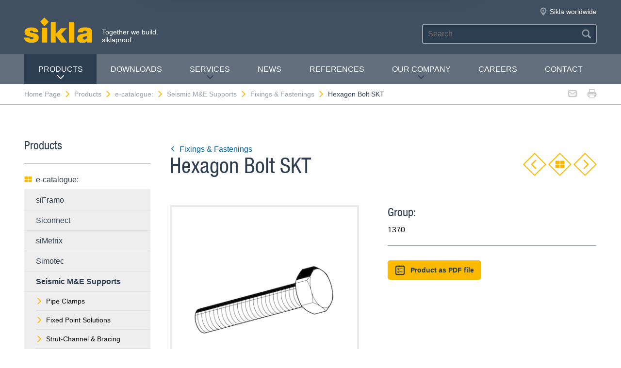

--- FILE ---
content_type: text/html; charset=utf-8
request_url: https://www.sikla.com.au/home-page-369720/products-369723/e-catalogue-369719/anz-me-range-380750/fixings-fastenings-381086/hexagon-bolt-skt-381322
body_size: 7740
content:
<!DOCTYPE html>
<!--[if IE 9 ]><html class="ie9" lang="de"> <![endif]-->
<!--[if !(IE)]><!--><html lang="de"> <!--<![endif]-->
<head>
  <title>Hexagon Bolt SKT | Sikla</title>  <!-- Meta -->
  <meta charset="utf-8">
  <meta http-equiv="X-UA-Compatible" content="IE=Edge">
  <meta name="viewport" content="width=device-width, initial-scale=1, user-scalable=no">
  <!-- Styles -->
  <link rel="stylesheet" href="/fast/599/style.css">
  <link rel="shortcut icon" href="/fast/599/favicon.ico">

  <!-- Slider -->
  <link rel="stylesheet" href="/fast/599/swiper.css">

    <link rel="stylesheet" href="/fast/599/awesomplete_sikla.css">

  <script>
    // Picture element HTML5 shiv
    document.createElement( "picture" );
  </script>
  <script src="/fast/599/picturefill.min.js" async></script>
  <!-- Matomo -->
  <script>
    var _paq = window._paq = window._paq || [];
    /* tracker methods like "setCustomDimension" should be called before "trackPageView" */
    _paq.push(['trackPageView']);
    _paq.push(['enableLinkTracking']);
    (function() {
      var u="//matomo.sikla.com/";
      _paq.push(['setTrackerUrl', u+'matomo.php']);
      _paq.push(['setSiteId', '41']);
      var d=document, g=d.createElement('script'), s=d.getElementsByTagName('script')[0];
      g.async=true; g.src=u+'matomo.js'; s.parentNode.insertBefore(g,s);
    })();
  </script>
  <!-- End Matomo Code -->
  
  <!-- Matomo Tag Manager -->
  <script>
    var _mtm = window._mtm = window._mtm || [];
    _mtm.push({'mtm.startTime': (new Date().getTime()), 'event': 'mtm.Start'});
    (function() {
      var d=document, g=d.createElement('script'), s=d.getElementsByTagName('script')[0];
      g.async=true; g.src='https://matomo.sikla.com/js/container_S0oxfmuP.js'; s.parentNode.insertBefore(g,s);
    })();
  </script>
  <!-- End Matomo Tag Manager -->

  <script src="/fast/599/awesomplete_sikla.js"></script>
</head><body>
    <!-- Start Mobile Navigation -->
<div class="nav-overlay">
  <header class="nav-overlay__header">
        <i class="icon icon--cross--yellow js-nav-toggle"></i>
  </header>
  <nav>
    <ul class="nav-overlay__main bx-top-xs">
      <li class="nav-overlay__main__item"><a class="nav-overlay__link link--alt link--block" href="/home-page-369720">Home Page</a></li>
                  <li class="nav-overlay__main__item">
              <a class="nav-overlay__link link--alt link--block js-drop" href="/home-page-369720/products-369723"><i class="nav-overlay__link__icon icon icon--arrow--dark"></i>Products</a>
              <ul class="nav-overlay__sub">
                <li class="nav-overlay__sub__item">
                  <a class="nav-overlay__link link--alt link--block js-drop" href="/home-page-369720/products-369723/e-catalogue-369719"><i class="nav-overlay__link__icon icon icon--arrow--dark"></i><i class="icon icon--overview"></i>e-catalogue:</a>
                  <div class="nav-overlay__lowest">
                    <div class="grid grid--gutter">
                                          <div class="column column--1-2-l">
                        <a class="catalog-link catalog-link--light" href="/home-page-369720/products-369723/e-catalogue-369719/siframo-389868">
                          <img src="/fast/602/framo.jpg" alt="" class="catalog-link__img">
                          <div class="catalog-link__content">
                            <div class="catalog-link__title">siFramo</div>
                            <small class="catalog-link__desc">Modular Secondary Steel System</small>
                          </div>
                        </a>
                      </div>
                                          <div class="column column--1-2-l">
                        <a class="catalog-link catalog-link--light" href="/home-page-369720/products-369723/e-catalogue-369719/siconnect-389870">
                          <img src="/fast/602/siconnect.jpg" alt="" class="catalog-link__img">
                          <div class="catalog-link__content">
                            <div class="catalog-link__title">Siconnect</div>
                            <small class="catalog-link__desc">The Versatile Pipe Support System</small>
                          </div>
                        </a>
                      </div>
                                          <div class="column column--1-2-l">
                        <a class="catalog-link catalog-link--light" href="/home-page-369720/products-369723/e-catalogue-369719/simetrix-390949">
                          <img src="/fast/602/simetrix_01_250x250.jpg" alt="" class="catalog-link__img">
                          <div class="catalog-link__content">
                            <div class="catalog-link__title">siMetrix</div>
                            <small class="catalog-link__desc">The modular and three-dimensional click system</small>
                          </div>
                        </a>
                      </div>
                                          <div class="column column--1-2-l">
                        <a class="catalog-link catalog-link--light" href="/home-page-369720/products-369723/e-catalogue-369719/simotec-389869">
                          <img src="/fast/602/simotec.jpg" alt="" class="catalog-link__img">
                          <div class="catalog-link__content">
                            <div class="catalog-link__title">Simotec</div>
                            <small class="catalog-link__desc">Industrial Pipe Shoes & Hangers</small>
                          </div>
                        </a>
                      </div>
                                          <div class="column column--1-2-l">
                        <a class="catalog-link catalog-link--light" href="/home-page-369720/products-369723/e-catalogue-369719/seismic-me-supports-380750">
                          <img src="/fast/602/sikla_produkt-teaser-seismic3-250x250.jpg" alt="" class="catalog-link__img">
                          <div class="catalog-link__content">
                            <div class="catalog-link__title">Seismic M&amp;E Supports</div>
                            <small class="catalog-link__desc">Components for Seismic Bracing, Stiffening and Retrofitting</small>
                          </div>
                        </a>
                      </div>
                                        </div>
                    <div class="grid grid--gutter bx-top-xs">
                    
<div class="column column--1-2-s">
<a href="/home-page-369720/products-369723/e-catalogue-369719/products-a-z-369700" class="link link--pill"><i class="icon icon--list"></i>Products A-Z</a>
</div>
<div class="column column--1-2-s">
<a href="/home-page-369720/products-369723/e-catalogue-369719/new-products-369694" class="link link--pill"><i class="icon icon--star"></i>New products</a>
</div>                      <div class="column column--1-2-s">
                        <a href="/home-page-369720/products-369723/e-catalogue-369719" class="link link--pill"><i class="icon icon--overview"></i>e-catalogue: Overview</a>
                      </div>
                    </div>
                  </div>
                </li>
                
<li class="nav-overlay__sub__item">
<a class="nav-overlay__link link--alt link--block js-drop" href="/home-page-369720/products-369723/target-markets-369727"><i class="nav-overlay__link__icon icon icon--arrow--dark"></i><i class="icon icon--apps"></i>Target Markets</a>
<div class="nav-overlay__lowest">
<div class="grid grid--gutter">
<div class="column column--1-2-s">
<a href="/home-page-369720/products-369723/target-markets-369727/industrial-and-process-pipework-369721" class="link link--pill">Industrial- and Process Pipework</a>
</div>
<div class="column column--1-2-s">
<a href="/home-page-369720/products-369723/target-markets-369727/utilities-369728" class="link link--pill">Utilities</a>
</div>
<div class="column column--1-2-s">
<a href="/home-page-369720/products-369723/target-markets-369727" class="link link--pill"><i class="icon icon--apps"></i>Target Markets Overview</a>
</div>
</div>
</div>
</li>
<li class="nav-overlay__sub__item">
<a class="nav-overlay__link link--alt link--block" href="/home-page-369720/products-369723/siframo-one-screw-technology-380397"><i class="icon icon--cup--yellow"></i>siFramo One-Screw Technology</a>
</li>
<li class="nav-overlay__sub__item">
<a class="nav-overlay__link link--alt link--block" href="/home-page-369720/products-369723/regulatory-compliance-369724"><i class="icon icon--lock"></i>Regulatory Compliance</a>
</li>              </ul>
            </li>    
          
<li class="nav-overlay__main__item">
<a class="nav-overlay__link link--alt link--block" href="/home-page-369720/downloads-369688">Downloads</a>
</li>
<li class="nav-overlay__main__item">
<a class="nav-overlay__link link--alt link--block js-drop" href="/home-page-369720/services-369706"><i class="nav-overlay__link__icon icon icon--arrow--dark"></i>Services</a>
<ul class="nav-overlay__sub">
<li class="nav-overlay__sub__item"><a class="nav-overlay__link link--alt link--block" href="/home-page-369720/services-369706/summary-369715">Summary</a></li>
<li class="nav-overlay__sub__item"><a class="nav-overlay__link link--alt link--block" href="/home-page-369720/services-369706/cad-implementation-369684">CAD Implementation</a></li>
<li class="nav-overlay__sub__item"><a class="nav-overlay__link link--alt link--block" href="/home-page-369720/services-369706/bim-384576">BIM</a></li>
<li class="nav-overlay__sub__item"><a class="nav-overlay__link link--alt link--block" href="/home-page-369720/services-369706/pre-manufacturing-369698">Pre-manufacturing</a></li>
<li class="nav-overlay__sub__item"><a class="nav-overlay__link link--alt link--block" href="/home-page-369720/services-369706/on-site-assistance--369702">On-site Assistance </a></li>
<li class="nav-overlay__sub__item"><a class="nav-overlay__link link--alt link--block" href="/home-page-369720/services-369706/product-training-369701">Product Training</a></li>
</ul>
</li>
<li class="nav-overlay__main__item">
<a class="nav-overlay__link link--alt link--block" href="https://blog.sikla.co.uk/">News</a>
</li>
<li class="nav-overlay__main__item">
<a class="nav-overlay__link link--alt link--block" href="/home-page-369720/references-369705">REFERENCES</a>
</li>
<li class="nav-overlay__main__item">
<a class="nav-overlay__link link--alt link--block js-drop" href="/home-page-369720/our-company-369722"><i class="nav-overlay__link__icon icon icon--arrow--dark"></i>Our Company</a>
<ul class="nav-overlay__sub">
<li class="nav-overlay__sub__item"><a class="nav-overlay__link link--alt link--block" href="/home-page-369720/our-company-369722/about-us-387874">About us</a></li>
<li class="nav-overlay__sub__item"><a class="nav-overlay__link link--alt link--block" href="/home-page-369720/our-company-369722/sikla-oceania-369726">Sikla Oceania</a></li>
<li class="nav-overlay__sub__item"><a class="nav-overlay__link link--alt link--block" href="/home-page-369720/our-company-369722/sikla-group--369725">Sikla Group </a></li>
<li class="nav-overlay__sub__item"><a class="nav-overlay__link link--alt link--block" href="/home-page-369720/our-company-369722/sustainability-394424">Sustainability</a></li>
<li class="nav-overlay__sub__item"><a class="nav-overlay__link link--alt link--block" href="/home-page-369720/our-company-369722/quality-management-369703">Quality Management</a></li>
</ul>
</li>
<li class="nav-overlay__main__item">
<a class="nav-overlay__link link--alt link--block" href="https://au-sikla.career.softgarden.de/">Careers</a>
</li>
<li class="nav-overlay__main__item">
<a class="nav-overlay__link link--alt link--block" href="/home-page-369720/contact-369686">contact</a>
</li>    </ul>
    <ul class="nav-overlay__meta">
      
<li><a class="link--alt link--block" href="/home-page-369720/sitemap-369711">Sitemap</a></li>
<li><a class="link--alt link--block" href="/home-page-369720/data-privacy-369687">Data Privacy</a></li>
<li><a class="link--alt link--block" href="/home-page-369720/imprint-369690">Imprint</a></li>    </ul>
  </nav>
</div>
<!-- End Mobile Navigation -->  <div class="page">
    <!-- Start Header -->
    <header class="header">
      <section class="header__widgets">
  <div class="ob-box-wide ob-box-center ob-box-padded ob-rel-1010">
    <section class="header__widgets__section">
  <div class="header__widgets__group">
    <div class="nav-toggle-widget header__widget js-nav-toggle"><i class="header__widget__icon icon icon--burger"></i></div>
  </div>
  <a class="header__logo header__widget" href="/home-page-369720"><img src="/fast/599/logo.svg" alt=""></a>
  <div class="header__widget">
    <div class="slogan">Together we build. <br/>siklaproof.</div>
  </div>
  </section>
    <section class="header__widgets__section header__widgets__section--right">
      <div class="header__widgets__group">
                <nav class="nav-meta header__widget mq-hide-xxxl">
                  </nav>
                  <a class="header__widget" href="/home-page-369720/our-company-369722/sikla-group--369725">
            <i class="header__widget__icon icon icon--location--grey"></i>
            <span class="header__widget__text mq-hide-xxxl">Sikla worldwide</span>
          </a>
                        </div>
      <div class="header__widgets__group">
        <form action="/home-page-369720/search-result-369714" class="search-form header__widget">
          <div class="field--dark">
            <input id="headerwidget-search" type="search" name="suche" placeholder="Search">
            <button class="field__icon icon icon--search"></button>
          </div>
        </form>
            </div>
    </section>
  </div>
</section>      <nav class="nav-desktop">
  <div class="ob-box-wide ob-box-center ob-box-padded">
    <ul class="nav-desktop__list">
                <li class="nav-desktop__item">
            <a class="nav-desktop__title is-active tx-upper js-drop" href="/home-page-369720/products-369723">
              Products<i class="icon icon--arrow--dark"></i>
            </a>
            <div class="megamenu nav-desktop__dropdown">
                <div class="ob-clear">
                    <div class="megamenu__pane megamenu__pane--main box">
                        <a class="megamenu__title link--alt" href="/home-page-369720/products-369723/e-catalogue-369719"><i class="icon icon--mar-r icon--overview"></i>e-catalogue:</a>
                                                  <a class="catalog-link catalog-link--dark bx-bot-xs" href="/home-page-369720/products-369723/e-catalogue-369719/siframo-389868">
                            <img src="/fast/602/framo.jpg" alt="" class="catalog-link__img">
                            <div class="catalog-link__content">
                              <span class="catalog-link__title">siFramo</span>
                              <small class="catalog-link__desc">Modular Secondary Steel System</small>
                            </div>
                          </a>
                                                  <a class="catalog-link catalog-link--dark bx-bot-xs" href="/home-page-369720/products-369723/e-catalogue-369719/siconnect-389870">
                            <img src="/fast/602/siconnect.jpg" alt="" class="catalog-link__img">
                            <div class="catalog-link__content">
                              <span class="catalog-link__title">Siconnect</span>
                              <small class="catalog-link__desc">The Versatile Pipe Support System</small>
                            </div>
                          </a>
                                                  <a class="catalog-link catalog-link--dark bx-bot-xs" href="/home-page-369720/products-369723/e-catalogue-369719/simetrix-390949">
                            <img src="/fast/602/simetrix_01_250x250.jpg" alt="" class="catalog-link__img">
                            <div class="catalog-link__content">
                              <span class="catalog-link__title">siMetrix</span>
                              <small class="catalog-link__desc">The modular and three-dimensional click system</small>
                            </div>
                          </a>
                                                  <a class="catalog-link catalog-link--dark bx-bot-xs" href="/home-page-369720/products-369723/e-catalogue-369719/simotec-389869">
                            <img src="/fast/602/simotec.jpg" alt="" class="catalog-link__img">
                            <div class="catalog-link__content">
                              <span class="catalog-link__title">Simotec</span>
                              <small class="catalog-link__desc">Industrial Pipe Shoes & Hangers</small>
                            </div>
                          </a>
                                                  <a class="catalog-link catalog-link--dark bx-bot-xs" href="/home-page-369720/products-369723/e-catalogue-369719/seismic-me-supports-380750">
                            <img src="/fast/602/sikla_produkt-teaser-seismic3-250x250.jpg" alt="" class="catalog-link__img">
                            <div class="catalog-link__content">
                              <span class="catalog-link__title">Seismic M&amp;E Supports</span>
                              <small class="catalog-link__desc">Components for Seismic Bracing, Stiffening and Retrofitting</small>
                            </div>
                          </a>
                                            </div>
                    <div class="megamenu__pane megamenu__pane--sub box">
                      
<a class="megamenu__title link--alt" href="/home-page-369720/products-369723/target-markets-369727"><i class="icon icon--mar-r icon--apps"></i>Target Markets</a>
<div class="megamenu__list">
<a class="link link--alt" href="/home-page-369720/products-369723/target-markets-369727/industrial-and-process-pipework-369721">Industrial- and Process Pipework</a>
<a class="link link--alt" href="/home-page-369720/products-369723/target-markets-369727/utilities-369728">Utilities</a>
</div>
<a class="megamenu__title link--alt" href="/home-page-369720/products-369723/siframo-one-screw-technology-380397"><i class="icon icon--mar-r icon--cup--yellow"></i>siFramo One-Screw Technology</a>
<a class="megamenu__title link--alt" href="/home-page-369720/products-369723/regulatory-compliance-369724"><i class="icon icon--mar-r icon--lock"></i>Regulatory Compliance</a>                    </div>
                </div>
                <div class="megamenu__bar">
                    <a class="megamenu__close" href="#">Close<i class="icon icon--cross"></i></a>
                    
<a href="/home-page-369720/products-369723/e-catalogue-369719/products-a-z-369700"><i class="icon icon--list"></i>Products A-Z</a>
<a href="/home-page-369720/products-369723/e-catalogue-369719/new-products-369694"><i class="icon icon--star"></i>New products</a>                    <a href="/home-page-369720/products-369723/e-catalogue-369719"><i class="icon icon--overview"></i>e-catalogue: Overview</a>
                </div>
            </div>

          </li>
          <li class="nav-desktop__item"><a class="nav-desktop__title tx-upper" href="/home-page-369720/downloads-369688">Downloads</a></li><li class="nav-desktop__item dropmenu__box"><a class="nav-desktop__title tx-upper js-drop" href="/home-page-369720/services-369706">Services<i class="icon icon--arrow--dark"></i></a>
<div class="dropmenu nav-desktop__dropdown">
<a class="link link--alt" href="/home-page-369720/services-369706/summary-369715">Summary</a>
<a class="link link--alt" href="/home-page-369720/services-369706/cad-implementation-369684">CAD Implementation</a>
<a class="link link--alt" href="/home-page-369720/services-369706/bim-384576">BIM</a>
<a class="link link--alt" href="/home-page-369720/services-369706/pre-manufacturing-369698">Pre-manufacturing</a>
<a class="link link--alt" href="/home-page-369720/services-369706/on-site-assistance--369702">On-site Assistance </a>
<a class="link link--alt" href="/home-page-369720/services-369706/product-training-369701">Product Training</a></div></li><li class="nav-desktop__item"><a class="nav-desktop__title tx-upper" href="https://blog.sikla.co.uk/">News</a></li><li class="nav-desktop__item"><a class="nav-desktop__title tx-upper" href="/home-page-369720/references-369705">REFERENCES</a></li><li class="nav-desktop__item dropmenu__box"><a class="nav-desktop__title tx-upper js-drop" href="/home-page-369720/our-company-369722">Our Company<i class="icon icon--arrow--dark"></i></a>
<div class="dropmenu nav-desktop__dropdown">
<a class="link link--alt" href="/home-page-369720/our-company-369722/about-us-387874">About us</a>
<a class="link link--alt" href="/home-page-369720/our-company-369722/sikla-oceania-369726">Sikla Oceania</a>
<a class="link link--alt" href="/home-page-369720/our-company-369722/sikla-group--369725">Sikla Group </a>
<a class="link link--alt" href="/home-page-369720/our-company-369722/sustainability-394424">Sustainability</a>
<a class="link link--alt" href="/home-page-369720/our-company-369722/quality-management-369703">Quality Management</a></div></li><li class="nav-desktop__item"><a class="nav-desktop__title tx-upper" href="https://au-sikla.career.softgarden.de/">Careers</a></li><li class="nav-desktop__item"><a class="nav-desktop__title tx-upper" href="/home-page-369720/contact-369686">contact</a></li>    </ul>
  </div>
</nav>                </header>
    <!-- End header -->
    <section class="header__meta mq-hide-xxxl">
  <div class="ob-box-wide ob-box-center ob-box-padded">
    <div class="page-actions">
            <a href="mailto:?subject=www.sikla.com.au%20-%20e-catalogue%3A&amp;body=%3Ca%20href%3D%22http%3A%2F%2Fwww.sikla.com.au%2Fhome-page-369720%2Fproducts-369723%2Fe-catalogue-369719%22%3Ewww.sikla.com.au%20-%20e-catalogue%3A%3C%2Fa%3E%0A%0Ahttp%3A%2F%2Fwww.sikla.com.au%2Fhome-page-369720%2Fproducts-369723%2Fe-catalogue-369719"><i class="icon icon--mail--grey"></i></a>
      <a href="javascript:window.print()"><i class="icon icon--printer--grey"></i></a>
    </div><nav class="breadcrumb">
<a href="/home-page-369720">Home Page<i class="icon icon--arrow--yellow"></i></a>
<a href="/home-page-369720/products-369723/e-catalogue-369719">Products<i class="icon icon--arrow--yellow"></i></a>
<a href="/home-page-369720/products-369723/e-catalogue-369719">e-catalogue:<i class="icon icon--arrow--yellow"></i></a>
<a href="/home-page-369720/products-369723/e-catalogue-369719/seismic-me-supports-380750">Seismic M&amp;E Supports<i class="icon icon--arrow--yellow"></i></a>
<a href="/home-page-369720/products-369723/e-catalogue-369719/seismic-me-supports-380750/fixings-fastenings-381086">Fixings &amp; Fastenings<i class="icon icon--arrow--yellow"></i></a>
<a href="/home-page-369720/products-369723/e-catalogue-369719/seismic-me-supports-380750/fixings-fastenings-381086/hexagon-bolt-skt-381322">Hexagon Bolt SKT</a></nav>  </div>
</section>  <section class="block block--blank block--padded">
    <div class="ob-box-wide ob-box-center ob-box-padded">
      <aside class="sidebar ob-container">
  <h5 class="accordion__toggle boxes__title--dark box--pad-s mq-show-xxl js-drop">
    Products<i class="icon icon--arrow--yellow"></i>
  </h5>
  <div class="sidebar__widget is-active ob-container mq-hide-xxl">
    <h5 class="sidebar__title">Products</h5>
    <ul class="sidebar__list">
              <li>
          <a class="link link--alt link--block" href="/home-page-369720/products-369723/e-catalogue-369719">
            <i class="icon icon--overview"></i>e-catalogue:          </a>
        </li>
        <li><a class="link link--alt link--block box--fill" href="/home-page-369720/products-369723/e-catalogue-369719/siframo-389868">siFramo</a></li><li><a class="link link--alt link--block box--fill" href="/home-page-369720/products-369723/e-catalogue-369719/siconnect-389870">Siconnect</a></li><li><a class="link link--alt link--block box--fill" href="/home-page-369720/products-369723/e-catalogue-369719/simetrix-390949">siMetrix</a></li><li><a class="link link--alt link--block box--fill" href="/home-page-369720/products-369723/e-catalogue-369719/simotec-389869">Simotec</a></li><li><a class="link link--alt link--block box--fill" href="/home-page-369720/products-369723/e-catalogue-369719/seismic-me-supports-380750"><strong>Seismic M&amp;E Supports</strong></a><li class="box--fill"><ul class="link--items"><li><a class="link--block" href="/home-page-369720/products-369723/e-catalogue-369719/seismic-me-supports-380750/pipe-clamps-380751"><i class="icon icon--arrow--yellow"></i>Pipe Clamps</a></li><li><a class="link--block" href="/home-page-369720/products-369723/e-catalogue-369719/seismic-me-supports-380750/fixed-point-solutions-381052"><i class="icon icon--arrow--yellow"></i>Fixed Point Solutions</a></li><li><a class="link--block" href="/home-page-369720/products-369723/e-catalogue-369719/seismic-me-supports-380750/strut-channel-bracing-380753"><i class="icon icon--arrow--yellow"></i>Strut-Channel &amp; Bracing</a></li><li><a class="link--block" href="/home-page-369720/products-369723/e-catalogue-369719/seismic-me-supports-380750/brackets-381053"><i class="icon icon--arrow--yellow"></i>Brackets</a></li><li><a class="link--block" href="/home-page-369720/products-369723/e-catalogue-369719/seismic-me-supports-380750/fixing-to-steelwork-decking-381054"><i class="icon icon--arrow--yellow"></i>Fixing to Steelwork &amp; Decking</a></li><li><a class="link--block" href="/home-page-369720/products-369723/e-catalogue-369719/seismic-me-supports-380750/fixings-fastenings-381086"><i class="icon icon--arrow--yellow"></i><strong>Fixings &amp; Fastenings</strong></a></li></ul></li></li><li><a class="link link--alt link--block" href="/home-page-369720/products-369723/e-catalogue-369719/products-a-z-369700"><i class="icon icon--list"></i>Products A-Z</a></li><li><a class="link link--alt link--block" href="/home-page-369720/products-369723/e-catalogue-369719/new-products-369694"><i class="icon icon--star"></i>New products</a></li>        </ul>
        <h5 class="sidebar__title">Further information</h5>
        <ul class="sidebar__list">
              <li><a class="link link--alt link--block" href="/home-page-369720/products-369723/target-markets-369727"><i class="icon icon--apps"></i>Target Markets</a></li><li><a class="link link--alt link--block" href="/home-page-369720/products-369723/siframo-one-screw-technology-380397"><i class="icon icon--cup--yellow"></i>siFramo One-Screw Technology</a></li><li><a class="link link--alt link--block" href="/home-page-369720/products-369723/regulatory-compliance-369724"><i class="icon icon--lock"></i>Regulatory Compliance</a></li>    </ul>
  </div>
</aside>
      <article class="content ob-container">
        
<div class="title ob-clear">
  <div class="title__text">
    <a class="link" href="/home-page-369720/products-369723/e-catalogue-369719/seismic-me-supports-380750/fixings-fastenings-381086">
      <i class="icon icon--rotate180 icon--mar-r icon--arrow--blue"></i>Fixings &amp; Fastenings    </a>
    <h2 class="bx-top-0">Hexagon Bolt SKT</h2>
  </div>
      <p class="title__obj bx-bot-0 hide-in-print">
      <a class="btn--diamond" href="/home-page-369720/products-369723/e-catalogue-369719/seismic-me-supports-380750/fixings-fastenings-381086/washer-us-381321"><i class="icon icon--rotate180 icon--arrow--yellow"></i></a>
      <a class="btn--diamond" href="/home-page-369720/products-369723/e-catalogue-369719/seismic-me-supports-380750/fixings-fastenings-381086"><i class="icon icon--overview"></i></a>
      <a class="btn--diamond" href="/home-page-369720/products-369723/e-catalogue-369719/seismic-me-supports-380750/fixings-fastenings-381086/threaded-tube-gr-381323"><i class="icon icon--arrow--yellow"></i></a>
    </p>
    </div>
<div class="carousel grid grid--gutter">
  <div class="column column--1-2-m ob-container">
    <div class="carousel__items">
              <figure class="carousel__item js-carousel-item is-active">
                    <img class="item" src="/sixcms/media.php/443/thumbnails/1370_sechskantschraube.2718.tif.45847.png" alt="">
                  </figure>
            </div>
      </div>
  <div class="column column--1-2-m ob-container">
        <h5 class="bx-bot-xs">Group:</h5><p class="bx-top-xs">1370</p><hr class='bx-top-xs'>        <p>
      <a class="btn btn--primary btn--small"
         href="/x/home-page-369720/products-369723/e-catalogue-369719/seismic-me-supports-380750/fixings-fastenings-381086/hexagon-bolt-skt-381322?template=ec_pdf&kapitelId=381086&katalogId=380750"
         target="_blank"
         ><i class="icon icon--box-list"></i>Product as PDF file</a>
          </p>
  </div>
  </div>
<div class="legacyCss">
    
                <h2>Technical Data</h2><div class="table-wrap"><table class="texttab"><tr valign="top"><th class="left"> Thread<br />
</td><th> Working load (tension)<br />
</td></tr><tr valign="top"><td nowrap="nowrap"> M8   </td><td align="center"> 15.6 kN<br />
</td></tr><tr valign="top"><td nowrap="nowrap"> M10 </td><td align="center"> 24.7 kN<br />
</td></tr><tr valign="top"><td nowrap="nowrap"> M12 </td><td align="center"> 35.9 kN<br />
</td></tr><tr valign="top"><td nowrap="nowrap"> M16 </td><td align="center"> 66.7 kN </td></tr></table></div><p></p><div class="table-wrap" style="margin:0;padding-bottom:1px;"><table class="transtab"><tr valign="top"><td>  Satisfies<br />
</td><td> DIN 933<br />
</td></tr><tr valign="top"><td nowrap="nowrap"> Material:<br />
</td><td> Steel class 8.8, electro-galvanised </td></tr></table></div>  
        
  
      <div class="bestellform">
      <form action="/home-page-369720/products-369723/e-catalogue-369719/seismic-me-supports-380750/fixings-fastenings-381086/hexagon-bolt-skt-381322" method="post" name="artikelliste">
        <input name="action" type="hidden" value="add" />
        <input name="vorherige_seite" type="hidden" value="1111111" />
        <div class="table-wrap">
          <table class="bestelltab">
            <tr>
              <th class="left">Type</th><th class="center">Length<br />
[mm]</th><th class="center">W<br />
[kg]</th><th class="center">Quantity<br />
[pack]</th>              <th class="right">Part<br />
number</th>
                          </tr>
            <tr class="alt"><td class="left">M10/20</td><td class="center"> 20</td><td class="center">0.02</td><td class="center">100</td>                <td class="right"><b>138617</b></td>
                </tr><tr><td class="left">M10/25</td><td class="center"> 25</td><td class="center">0.02</td><td class="center">100</td>                <td class="right"><b>138468</b></td>
                </tr><tr class="alt"><td class="left">M10/30</td><td class="center"> 30</td><td class="center">0.03</td><td class="center">100</td>                <td class="right"><b>138626</b></td>
                </tr><tr><td class="left">M10/40</td><td class="center"> 40</td><td class="center">0.03</td><td class="center">100</td>                <td class="right"><b>114158</b></td>
                </tr><tr class="alt"><td class="left">M10/60</td><td class="center"> 60</td><td class="center">0.04</td><td class="center">100</td>                <td class="right"><b>138635</b></td>
                </tr><tr><td class="left">M10/80</td><td class="center"> 80</td><td class="center">0.05</td><td class="center"> 50</td>                <td class="right"><b>114723</b></td>
                </tr><tr class="alt"><td class="left">M10/100</td><td class="center">100</td><td class="center">0.06</td><td class="center"> 50</td>                <td class="right"><b>114732</b></td>
                </tr><tr><td class="left">M10/120</td><td class="center">120</td><td class="center">0.07</td><td class="center"> 50</td>                <td class="right"><b>138644</b></td>
                </tr><tr class="alt"><td class="left">M12/25</td><td class="center"> 25</td><td class="center">0.04</td><td class="center">100</td>                <td class="right"><b>138662</b></td>
                </tr><tr><td class="left">M12/30</td><td class="center"> 30</td><td class="center">0.04</td><td class="center">100</td>                <td class="right"><b>138477</b></td>
                </tr><tr class="alt"><td class="left">M12/40</td><td class="center"> 40</td><td class="center">0.05</td><td class="center"> 50</td>                <td class="right"><b>138671</b></td>
                </tr><tr><td class="left">M12/60</td><td class="center"> 60</td><td class="center">0.06</td><td class="center"> 50</td>                <td class="right"><b>138680</b></td>
                </tr><tr class="alt"><td class="left">M12/80</td><td class="center"> 80</td><td class="center">0.07</td><td class="center"> 50</td>                <td class="right"><b>138705</b></td>
                </tr><tr><td class="left">M12/100</td><td class="center">100</td><td class="center">0.09</td><td class="center"> 50</td>                <td class="right"><b>138714</b></td>
                </tr><tr class="alt"><td class="left">M12/120</td><td class="center">120</td><td class="center">0.10</td><td class="center"> 50</td>                <td class="right"><b>114750</b></td>
                </tr><tr><td class="left">M16/25</td><td class="center"> 25</td><td class="center">0.07</td><td class="center"> 50</td>                <td class="right"><b>138723</b></td>
                </tr><tr class="alt"><td class="left">M16/30</td><td class="center"> 30</td><td class="center">0.08</td><td class="center"> 50</td>                <td class="right"><b>138732</b></td>
                </tr><tr><td class="left">M16/45</td><td class="center"> 45</td><td class="center">0.10</td><td class="center"> 50</td>                <td class="right"><b>138741</b></td>
                </tr><tr class="alt"><td class="left">M16/60</td><td class="center"> 60</td><td class="center">0.12</td><td class="center"> 50</td>                <td class="right"><b>138556</b></td>
                </tr><tr><td class="left">M16/80</td><td class="center"> 80</td><td class="center">0.14</td><td class="center"> 25</td>                <td class="right"><b>138750</b></td>
                </tr><tr class="alt"><td class="left">M16/100</td><td class="center">100</td><td class="center">0.17</td><td class="center"> 25</td>                <td class="right"><b>138769</b></td>
                </tr><tr><td class="left">M16/120</td><td class="center">120</td><td class="center">0.19</td><td class="center"> 25</td>                <td class="right"><b>114778</b></td>
                </tr>
          </table>
        </div>      </form>
    </div>
    </div>
<script>
  var _mtm = _mtm || [];
  _mtm.push({
    'page_type': 'Produktdetailseite',
    'event': 'productView',
    'ecommerce': {
      'productView': {
        'productName': 'Hexagon Bolt SKT',
        'productCategory': ['Seismic M&amp;E Supports', 'Fixings &amp; Fastenings']
      }
    }
  });
</script>
      </article>
    </div>
  </section>
  <section class="cta-links grid" style="margin-top: 50px">    <a class="cta-link column column--1-2-s column--1-4-xl" href="/home-page-369720/products-369723/e-catalogue-369719/technical-data-369716">
      <i class="icon icon--document--dark"></i>
      <div>Technical Data</div>
    </a>    <a class="cta-link column column--1-2-s column--1-4-xl" href="/home-page-369720/products-369723/e-catalogue-369719/the-ral-quality-tag-369704">
      <i class="icon icon--badge--dark"></i>
      <div>The „RAL“ Quality Tag</div>
    </a>    <a class="cta-link column column--1-2-s column--1-4-xl" href="/home-page-369720/products-369723/e-catalogue-369719/installation-guideline--369693">
      <i class="icon icon--tool--dark"></i>
      <div>Installation Guideline </div>
    </a>    <a class="cta-link column column--1-2-s column--1-4-xl" href="/home-page-369720/products-369723/e-catalogue-369719/terms-and-conditions-369683">
      <i class="icon icon--text--dark"></i>
      <div>Terms and conditions</div>
    </a></section>  <div class="popup">
  <header class="popup__header">
    <i class="popup__icon icon mq-hide-m"></i>
    <div class="popup__close link--alt ob-flt-r js-popup-close">
      <i class="icon icon--cross-fat"></i>
      <span class="popup__close__text mq-hide-m">Close</span>
    </div>
    <h4 class="popup__title bx-top-0 bx-bot-0"></h4>
  </header>
  <section class="popup__content ob-container"></section>
</div>    <footer class="footer">
    <img class="block__bg block__bg--top mq-hide-m" src="/fast/599/diamonds-center.svg" alt="">
    <div class="ob-box-wide ob-box-center ob-box-padded ob-rel">
      <div class="footer__top"><i class="icon icon--arrow--dark"></i></div>
      <a class="footer__logo mq-hide-m" href="/home-page-369720"><img src="/fast/599/logo.svg" alt=""></a>

      <div class="grid grid--gutter">
        <div class="column column--1-2-xl">
          <div class="footer__widget__title mq-show-m js-drop"><i class="icon icon--arrow--white"></i>Contact</div>
          <div class="footer__widget__group grid grid--gutter mq-hide-m">
            <div class="footer__widget column column--1-2-s box">
              <h5></h5>
<p><br /><span>Sikla Oceania Pty Ltd<br />5 Craft Street<br /></span><span>Canning Vale WA 6155<br /></span><span>Australia </span></p>            </div>
            <div class="footer__widget column column--1-2-s box">
                          </div>
          </div>
        </div>
        <div class="column column--1-2-xl">
                  <div class="footer__widget__group grid grid--gutter mq-hide-m">
                          <div class="footer__widget column column--1-2-s box mq-hide-m">
                <h5 class="tx-light">Do you have an enquiry?</h5>
                <p>Get in touch with our team. We will reply shortly.</p>
                <p><a href="/home-page-369720/contact-369686" class="btn btn--primary btn--small btn--block">Contact us now</a></p>
              </div>
                        </div>
        </div>
        <div class="footer__widget column box">
          <p>Visit the international website<br /><a href="http://www.sikla.com" class="link--bright">SIKLA INTERNATIONAL</a></p>        </div>
      </div>

      <hr>
      <nav class="nav-social">
        <div><a href="https://www.facebook.com/siklaukoceania" target="_blank"><i class="icon icon--facebook"></i>­</a> <a href="https://www.linkedin.com/company/sikla-uk-ltd" target="_blank"><i class="icon icon--linkedin"></i>­</a> <a href="https://www.flickr.com/photos/96232874@N07/" target="_blank"><i class="icon icon--flickr"></i>­</a> <a href="https://www.youtube.com/channel/UCo_05LnxfdcpfYORLsuJmtQ" target="_blank"><i class="icon icon--youtube"></i>­</a></div>      </nav>
      <nav class="nav-meta">
        <a href="/home-page-369720">Home Page</a> <a href="/home-page-369720/products-369723/e-catalogue-369719/terms-and-conditions-369683">Terms and conditions</a> <a href="/home-page-369720/sitemap-369711">Sitemap</a> <a href="/home-page-369720/data-privacy-369687">Data Privacy</a> <a href="/home-page-369720/imprint-369690">Imprint</a>        <a href="#" onclick="UC_UI.showSecondLayer();">Privacy Settings</a>
      </nav>
    </div>
  </footer>
</div>

<script src="/fast/599/dom.min.js"></script>
<script src="/fast/599/modernizr.min.js"></script>
<script src="/fast/599/mobile-nav.min.js"></script>
<script src="/fast/599/drop-toggle.min.js"></script>
<script src="/fast/599/top.min.js"></script>
<script src="/fast/599/tabs.min.js"></script>
<script>
  DOM('.js-tabs').tabs();
</script>
<script src="/fast/599/filter.js"></script>
<script>
  DOM('.js-filter').filter();
</script>
<script src="/fast/599/popup.js"></script>
<script>
  DOM('.js-password-popup-open').addEvent('click', function(event) {
    event.preventDefault();

    popup.open({
                title: '',
                state: 'default',
                markup: '<p></p><form method="POST" action="/home-page-369720/products-369723/e-catalogue-369719/seismic-me-supports-380750/fixings-fastenings-381086/hexagon-bolt-skt-381322"><input name="action" type="hidden" value="resetPassword"/><div class="field field--wide ob-clear bx-bot-s"><input id="email" name="email" type="text" placeholder="Your email address *"/></div><div class="field bx-bot-0"><button class="btn btn--primary btn--small ob-box-left" type="submit"></button></div></form>'
    });
  });
</script>
<script>
  if (Modernizr.touchevents) {
    var buttons = document.getElementsByName('non-touchdevice-pdf-button');
    for (index = 0; index < buttons.length; ++index) {
      buttons[index].style.display='none';
    }
  }
</script>

<script src="/fast/599/jquery-1.11.3.min.js"></script>
<script>
function getSuggestion(search, awesomeplete){
  $.ajax({
    url: 'https://www.sikla.com.au/sixcms/detail.php?template=s15_search_completion&search=' + search + '&index=sikla.com.au-en',
    type: 'GET',
    dataType: 'json'
  })
  .success(function(data) {
    var list = [];
    $.each(data['my-suggest'][0].options, function(key, value) {
      list.push(value.text);
    });
    awesomeplete.list = list;
  });
}

var headerwidgetInput = document.getElementById("headerwidget-search");
if (headerwidgetInput != null) {
  var headerwidgetAwesomplete = new Awesomplete(headerwidgetInput);
  headerwidgetInput.addEventListener("keyup", function(){ getSuggestion(headerwidgetInput.value, headerwidgetAwesomplete); });
}

var suchseiteInput = document.getElementById("suchseite-search");
if (suchseiteInput != null) {
  var suchseiteAwesomplete = new Awesomplete(suchseiteInput);
  suchseiteInput.addEventListener("keyup", function(){ getSuggestion(suchseiteInput.value, suchseiteAwesomplete); });
}

var tabformInput = document.getElementById("tabform-search");
if (tabformInput != null) {
  var tabformAwesomplete = new Awesomplete(tabformInput);
  tabformInput.addEventListener("keyup", function(){ getSuggestion(tabformInput.value, tabformAwesomplete); });
}

var ekatalogInput = document.getElementById("ekatalog-search");
if (ekatalogInput != null) {
  var ekatalogAwesomplete = new Awesomplete(ekatalogInput);
  ekatalogInput.addEventListener("keyup", function(){ getSuggestion(ekatalogInput.value, ekatalogAwesomplete); });
}
</script>
<!-- Start of HubSpot Embed Code -->
<script type="text/javascript" data-usercentrics="HubSpot" id="hs-script-loader" async defer src="//js.hs-scripts.com/5725013.js"></script>
<!-- End of HubSpot Embed Code -->
<script>
  var _mtm = _mtm || [];
  _mtm.push({
    'user_type': "guest"
  });
</script>

      <!-- Carousel only -->
    <script src="/fast/599/carousel.js"></script>
    <script>
      DOM('.carousel').carousel();
    </script>

    <!-- Tables only -->
    <script src="/fast/599/jquery-1.11.3.min.js"></script>
    <script src="/fast/599/jquery.dataTables.min.js"></script>

    <!-- For the Product Page only -->
    <!--<script>
      $(function() {
        $('table').each(function() {
          if($(this).hasClass('transtab')) {
            $(this).wrap('<div class="table-wrap" style="margin:0"></div>');
          }
          else {
            $(this).wrap('<div class="table-wrap"></div>');
          }
        });
      });

      /*$(function(){

        "use strict";

        var content = $('.legacyCss').find('p');

        content.map(function(){
          var $el = $(this),
              $first = $el.children().first();

          if ($el.find('img').length == 0) {
            if($el.html().trim().length === 0) {
              return $el.remove();
            }
          }

          if($first.is('br')){
            return $first.remove();
          }
        });

      });*/
    </script>-->
      <!-- s15_matomo_cart_change -->
</body>
